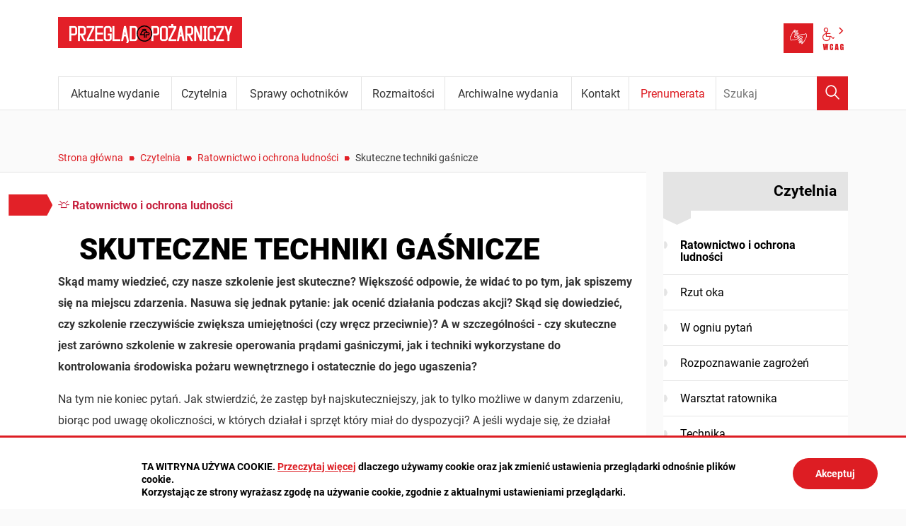

--- FILE ---
content_type: text/html; charset=UTF-8
request_url: https://www.ppoz.pl/czytelnia/ratownictwo-i-ochrona-ludnosci/Skuteczne-techniki-gasnicze/idn:920
body_size: 16355
content:
<!DOCTYPE html>
<html class="no-js" lang="pl">
<head>
<meta charset="UTF-8" />
<meta name="viewport" content="width=device-width, initial-scale=1">
<meta http-equiv="X-UA-Compatible" content="IE=edge" />
<script>
(function(html) {html.className = html.className.replace(/\bno-js\b/, 'js')})(document.documentElement);
var $language = "pl";
</script>
<title>Skuteczne techniki gaśnicze | Przegląd Pożarniczy - PP KGPSP</title>
<meta name="keywords" content="straż pożarna, państwowa straż pożarna, wydawnictwo, dla strażaków, KGPSP, komenda główna państwowej straży pożarnej, gazeta dla strażaka, informacje o strażakach, technika ratownicza, ochrona ludności, warsztat ratownika, w ogniu pytań, pożary, prewencja przeciwpożarowa, ochotnicza straż pożarna, ochotnicy w straży, nabory na strażaka, wiedza potrzebna strażakom" />
<meta name="description" content="Skąd mamy wiedzieć, czy nasze szkolenie jest skuteczne? Większość odpowie, że widać to po tym, jak spiszemy się na miejscu zdarzenia. Nasuwa się jednak pytanie: jak ocenić działania podczas akcji? Skąd się dowiedzieć, czy szkolenie rzeczywiście zwiększa umiejętności (czy wręcz przeciwnie)? A w szczeg&amp;oacute;lności &amp;ndash; czy skuteczne jest zar&amp;oacute;wno szkolenie w zakresie operowania prądami gaśniczymi, jak i techniki wykorzystane do kontrolowania środowiska pożaru wewnętrznego i ostatecznie do jego ugaszenia?  " />
<meta property="og:locale" content="pl_PL" />
<meta property="og:url" content="https://www.ppoz.pl/czytelnia/ratownictwo-i-ochrona-ludnosci/Skuteczne-techniki-gasnicze/idn:920" />
<meta property="og:type" content="article" />
<meta property="og:title" content="Skuteczne techniki gaśnicze" />
<meta property="og:headline" content="Skuteczne techniki gaśnicze" />
<meta property="og:site_name" content="Przegląd Pożarniczy" />
<meta property="og:image" content="https://www.ppoz.pl/images/ilustracje/szkoleniowka/skuteczne-techniki-gasnicze-full.jpg" />
<meta property="og:image:alt" content="Skuteczne techniki gaśnicze" />
<meta property="og:image:width" content="993" />
<meta property="og:image:height" content="456" />
<meta property="og:description" content="Skąd mamy wiedzieć, czy nasze szkolenie jest skuteczne? Większość odpowie, że widać to po tym, jak spiszemy się na miejscu zdarzenia. Nasuwa się jednak pytanie: jak ocenić działania (...)." />
<base href="https://www.ppoz.pl/" />
<link href="https://www.ppoz.pl/rss" rel="alternate" type="application/rss+xml"
      title="Przegląd Pożarniczy - Aktualności" />
<link rel="apple-touch-icon-precomposed" sizes="144x144"
      href="https://www.ppoz.pl/assets/favicon/apple-touch-icon-144x144.png" />
<link rel="icon" type="image/png" href="https://www.ppoz.pl/assets/favicon/favicon-196x196.png" sizes="196x196" />
<link rel="icon" type="image/png" href="https://www.ppoz.pl/assets/favicon/favicon-96x96.png" sizes="96x96" />
<link rel="icon" type="image/png" href="https://www.ppoz.pl/assets/favicon/favicon-32x32.png" sizes="32x32" />
<link rel="icon" type="image/png" href="https://www.ppoz.pl/assets/favicon/favicon-16x16.png" sizes="16x16" />
<meta name="application-name" content="Przegląd Pożarniczy"/>
<meta name="msapplication-TileColor" content="#FFFFFF" />
<meta name="msapplication-TileImage" content="https://www.ppoz.pl/assets/favicon/mstile-144x144.png" />
<link rel="stylesheet" href="https://www.ppoz.pl/assets/styles.css?t=1741938495" type="text/css" />
<link rel="stylesheet" href="https://www.ppoz.pl/assets/modules_d9b44d52.css?t=1671105885" type="text/css" />
</head><body class="podstrona p-ratownictwo-i-ochrona-ludnosci s-czytelnia">
<nav id="wcag-item" class="d-print-none nav-wcag" aria-label="Szybki dostęp">
    <a href="https://www.ppoz.pl/czytelnia/ratownictwo-i-ochrona-ludnosci/Skuteczne-techniki-gasnicze/idn:920#header">pomiń skip linki</a>
    <a href="https://www.ppoz.pl/czytelnia/ratownictwo-i-ochrona-ludnosci/Skuteczne-techniki-gasnicze/idn:920#tresc"><span>Przejdź do treści</span> <span>ALT + 1</span></a>
    <a href="https://www.ppoz.pl/czytelnia/ratownictwo-i-ochrona-ludnosci/Skuteczne-techniki-gasnicze/idn:920#nav"><span>Przejdź do menu głównego</span> <span>ALT + 2</span></a>
    <a href="https://www.ppoz.pl/main/szukaj"><span>Przejdź do wyszukiwania</span><span>ALT + 3</span></a>
    <a href="https://www.ppoz.pl/main/mapa-witryny"><span>Przejdź do Mapa Strony</span> <span>ALT + 4</span></a>
    <a href="https://www.ppoz.pl/main/deklaracja-dostepnosci"><span>Przejdź do Deklaracji Dostępności</span> <span>ALT + 5</span></a>
</nav>
<div id="wersja">
    <!-- MOBILE MENU -->
    <div id="m-menu" class="d-print-none m-menu" title="Menu">
        <button class="nav-m ikon-close"><strong>zamknij</strong></button>
    </div>
    <!-- /MOBILE MENU -->
<header id="header">
    <div class="container">
        <div class="row">
            <div class="col-9 col-md-6">
                        <p class="logo">
                <a href="https://www.ppoz.pl/" title="Przegląd Pożarniczy - przejdź do strony głównej">
                    <img class="logo--img" src="/assets/logo/pp_logo.png" width="260" height="44" 
                    alt="Przegląd Pożarniczy" />
                </a>
            </p>
            </div>
            <div class="col-3 col-md-6 naglowek__buttons--container">
                <ul class="wcag buttons__container">
                    <li>
                        <a class="wcag--tlumacz" href="/main/informacja-dla-osob-z-niepelnosprawnosciami">
                            <span class="visually-hidden">Tłumacz języka migowego</span>
                            <span class="ikon-jezyk_migowy" aria-hidden="true"></span>
                        </a>
                    </li>
                    <li class="d-none d-md-inline-block toolbar__wcag">
                        
<button id="wcag"  title="opcje wyświetlania tekstu" class="toolbar__button" 
aria-controls="wcag-panel" aria-expanded="false">
    <span class="visually-hidden">Panel wcag</span>
    <span class="ikon-wcag" aria-hidden="true"></span>
    <span class="ikon-arrow-right" aria-hidden="true"></span>
</button>
    <ul id="wcag-panel">
    <li class="toolbar__buttons kontrast__buttons">
        <button id="w-kontrast" class="wcag--kontrast ikon-kontrast" title="wersja kontrastowa">
            <strong>Wersja kontrastowa</strong></button>
    </li>
    <li class="toolbar__buttons fonts__buttons" data-default="2">
        <button class="font-size__minus buttons__minus" title="zmniejsz rozmiar czcionki">
            <span class="ikon-ico_litera_small" aria-hidden="true"></span>
        </button>
        <button class="font-size__plus buttons__plus" title="zwiększ rozmiar czcionki">
            <span class="ikon-ico_litera_small" aria-hidden="true"></span>
        </button>
    </li>
    <li class="toolbar__buttons line-height__buttons" data-default="3">
        <button class="line-height__minus buttons__minus ikon-lh-minus" title="zmniejsz odstęp pomiędzy wierszami">
            <span class="nazwa">odstęp pomiędzy wierszami minus</span>
        </button>
        <button class="line-height__plus buttons__plus ikon-lh-plus" title="zwiększ odstęp pomiędzy wierszami">
            <span class="nazwa">odstęp pomiędzy wierszami plus</span>
        </button>
    </li>
    <li class="toolbar__buttons paragraph-height__buttons" data-default="3">
        <button class="paragraph-height__minus buttons__minus ikon-paragraph-minus"
                title="zmniejsz odstęp pomiędzy paragrafami">
            <span class="nazwa">odstęp pomiędzy paragrafami minus</span>
        </button>
        <button class="paragraph-height__plus buttons__plus ikon-paragraph-plus"
                title="zwiększ odstęp pomiędzy paragrafami">
            <span class="nazwa">odstęp pomiędzy paragrafami plus</span>
        </button>
    </li>
    <li class="toolbar__buttons letter-spacing__buttons" data-default="1">
        <button class="letter-spacing__minus buttons__minus ikon-letter-minus"
                title="zmniejsz odstęp pomiędzy literami">
            <span class="nazwa">odstęp pomiędzy literami minus</span>
        </button>
        <button class="letter-spacing__plus buttons__plus ikon-letter-plus"
                title="zwiększ odstęp pomiędzy literami">
            <span class="nazwa">odstęp pomiędzy literami plus</span>
        </button>
    </li>
    <li class="toolbar__buttons word-spacing__buttons" data-default="1">
        <button class="word-spacing__minus buttons__minus ikon-word-minus"
                title="zmniejsz odstęp pomiędzy słowami">
            <span class="nazwa">odstęp pomiędzy słowami minus</span>
        </button>
        <button class="word-spacing__plus buttons__plus ikon-word-plus" title="zwiększ odstęp pomiędzy słowami">
            <span class="nazwa">odstęp pomiędzy słowami plus</span>
        </button>
    </li>
    <li class="toolbar__buttons-100">
        <button class="wcag-reset toolbar__buttons--txt" title="domyślne ustawienia">
            <span>przywróć domyślne ustawienia</span>
        </button>
    </li>
</ul>
                    </li>
                </ul> 
            </div>
        </div>
        <div class="row g-0 d-print-none justify-content-end menu-container sticky-container">
            <div class="col-md-12 col-lg-10 order-md-last order-lg-first">
                <a class="logo--scrolled" href="https://www.ppoz.pl/" 
                title="Przegląd Pożarniczy - przejdź do strony głównej">
                    <span class="visually-hidden">Przegląd Pożarniczy</span>
                    <span class="ikon-pp" aria-hidden="true"></span>
                </a>
                <nav id="nav" class="nav">
                    <button id="m-menu-link" class="nav-m ikon-menu"><strong>menu</strong></button>
                     <ul class="header-nav">
                        <li><a href="https://www.ppoz.pl/aktualne-wydanie/index"><span>Aktualne wydanie</span></a>
</li>
<li><a href="https://www.ppoz.pl/czytelnia/index"><span>Czytelnia</span></a>
</li>
<li><a href="https://www.ppoz.pl/sprawy-ochotnikow/index"><span>Sprawy ochotników</span></a>
</li>
<li><a href="https://www.ppoz.pl/roznosci/index"><span>Rozmaitości</span></a>
</li>
<li><a href="https://www.ppoz.pl/archiwalne-wydania/index"><span>Archiwalne wydania</span></a>
</li>
<li><a href="https://www.ppoz.pl/kontakt/index"><span>Kontakt</span></a>
</li>
<li><a href="https://www.ppoz.pl/prenumerata/index"><span>Prenumerata</span></a>
</li>
                     </ul>
                </nav>
            </div>
            <div class="col-lg-2 order-md-first order-lg-last  search-form-container">
                <form action="https://www.ppoz.pl/main/szukaj" id="FormSzukaj" method="get" accept-charset="utf-8">
                    <input type="hidden" name="szukaj_w" id="szukaj_w">
                    <input name="szukaj" id="search" minlength="3" type="search" placeholder="Szukaj" 
                    aria-label="Wpisz frazę do wyszukania. Naciśnij TAB aby przejść do przycisku.">
                    <button id="search-submit" type="submit">
                        <span class="visually-hidden">Wyszukaj</span>
                        <span class="ikon-szukaj" aria-hidden="true"></span>
                    </button>
                </form>            </div>
        </div>
    </div>
</header>
<div class="container mt-5">
    <div class="row">
        <nav aria-label="Okruszki" class="col-md-9 lokalizer">
            <span><a href="https://www.ppoz.pl">Strona główna</a></span><i>/</i><span><a href="https://www.ppoz.pl/czytelnia/index" title="Czytelnia">Czytelnia</a></span><i>/</i><span><a href="https://www.ppoz.pl/czytelnia/ratownictwo-i-ochrona-ludnosci" title="Ratownictwo i ochrona ludności">Ratownictwo i ochrona ludności</a></span><i>/</i><span>Skuteczne techniki gaśnicze</span>
        </nav>
    </div>
    <div class="row">
        <main class="col-md-9 main print100">
            <section id="content">
                <div id="tresc" class="tresc" style="background-color: var(--main-bg-color);">
                    <article>
                                                
                        

<div class="aktualnosc-naglowek mb-1">
    <span class="aktualnosc-kategoria kat-8">

        

        

        

        
        <span class="ikon-kat-ratownictwo" aria-hidden="true"></span>
        

        

        Ratownictwo i ochrona ludności
    </span>
    
    <h1 class="mt-4">Skuteczne techniki gaśnicze</h1>
    
    <span class="aktualnosc-data d-none">22 Września 2015</span>
    
    
</div>
<div class="aktualnosc">
    <div class="aktualnosc-tresc"><p><strong>Skąd mamy wiedzieć, czy nasze szkolenie jest skuteczne? Większość odpowie, że widać to po tym, jak spiszemy się na miejscu zdarzenia. Nasuwa się jednak pytanie: jak ocenić działania podczas akcji? Skąd się dowiedzieć, czy szkolenie rzeczywiście zwiększa umiejętności (czy wręcz przeciwnie)? A w szczególności - czy skuteczne jest zarówno szkolenie w zakresie operowania prądami gaśniczymi, jak i techniki wykorzystane do kontrolowania środowiska pożaru wewnętrznego i ostatecznie do jego ugaszenia?</strong></p>
<p>Na tym nie koniec pytań. Jak stwierdzić, że zastęp był najskuteczniejszy, jak to tylko możliwe w danym zdarzeniu, biorąc pod uwagę okoliczności, w których działał i sprzęt który miał do dyspozycji? A jeśli wydaje się, że działał niesprawnie, to czy wypada powiedzieć, że był słabo wyszkolony, czy też że robił co mógł w określonych okolicznościach?</p>
<p>Podobnie jest z analizą działania strażaka. Czy został dobrze wyszkolony, ale nie działa najlepiej z powodu braku motywacji, wiedzy czy sprawności fizycznej? A może inny zastęp, po innym szkoleniu, miałby lepsze wyniki? Jakiej miary użyć do określenia, czy nasi strażacy byli skuteczni w 20, czy w 50 proc.? A może poszło im jeszcze lepiej? Albo może przyjąć wygodne założenie, że zawsze jesteśmy możliwie najskuteczniejsi?</p>
<p>Jedno jest pewne: jeśli chcemy mieć dobrze działających strażaków, musimy być w stanie zmierzyć ich skuteczność i postępy, zarówno podczas szkolenia, jak i podczas zdarzenia.</p>
<p><img class="foto" src="https://www.ppoz.pl/images/ilustracje/szkoleniowka/skuteczne-techniki-gasnicze_fot_1.jpg" alt="skuteczne techniki gasnicze fot 1" width="273" height="400" /></p>
<p>Zdjęcie 1. Australijscy strażacy ćwiczą „chłodzenie gazów”.</p>
<p><strong>Czy można wykorzystać naukę?</strong></p>
<p>Postaramy się odnaleźć naukowe podstawy odpowiedzi na niektóre z powyższych pytań. Na początku trzeba jednak podjąć próbę zmierzenia i zarejestrowania określonych zdarzeń z ogniem, zarówno poprzez badania laboratoryjne, jak i dzięki dużym ćwiczeniom prowadzonym w pozyskanych do tego celu obiektach. Dzięki temu można spróbować wyznaczyć wzorzec, pozwalający oceniać działania i przyczyny braku skuteczności - jeśli taki problem się pojawi.</p>
<p>Bez podstawy naukowej, kontroli i idącej za nią dyscypliny nasza zdolność do oceny skuteczności strażaków zawsze będzie niedoskonała, chociażby ze względu na osobiste odczucia i przyjmowanie niepotwierdzonych dowodów, co można byłoby określić mianem „doświadczenia”. Niestety, to może być różne - nawet dwóch strażaków biorących udział w tej samej akcji gaśniczej może zdobyć inne doświadczenia, uzależnione od własnego punktu widzenia, Nie dziwi więc, że strażacy z różnych krajów mogą mieć inne zdanie o tym, co jest najskuteczniejszą taktyką czy techniką.</p>
<p><strong>Zmienne, zmienne i więcej zmiennych</strong></p>
<p>Problem z zastosowaniem metody naukowej w pożarnictwie wynika z występowania bardzo wielu zmiennych. Dokładne i powtarzalne eksperymenty naukowe opierają się na zidentyfikowaniu i kontrolowaniu tych zmiennych. Jednak im więcej ich eliminujemy z eksperymentu, tym mniej realistyczny się on staje. W rezultacie staramy się wprowadzić kontrolę i porządek tam, gdzie ich zdecydowanie nie ma. Nic dziwnego, że u przeciętnego strażaka pojawia się pewne niedowierzanie, u niektórych nawet zdecydowany sprzeciw wobec wniosków z badań laboratoryjnych, które nie odpowiadają temu, czego osobiście doświadczył w kontakcie z pożarem. Prowadzi to nieuchronnie do komentarzy w stylu: „Owszem, tak może jest w eksperymencie, ale co będzie, jeśli…?” (tu można wstawić dowolną liczbę zmiennych, zarówno realnych, jak i  wymyślonych).</p>
<p>Nie oznacza to, że nauka nie ma znaczenia dla działań w strefie pożaru - oczywiście ma. Jest to najlepszy sposób na pogłębianie wiedzy i zrozumienie środowiska, w którym pracujemy. W przeszłości uznawano, że wiedza jest równoznaczna doświadczeniu - większe doświadczenie z założenia świadczyło o większej wiedzy. W rzeczywistości wielu zaczęło w to wierzyć i przyjmować, że strażak, który uczestniczył w większej liczbie akcji, z założenia wie więcej. Gdyby to było tak proste… Jednak gdy podczas pisania tego artykułu patrzę na sprawę racjonalnie, mam świadomość, że sam wpadam w taką pułapkę, sądząc, że doświadczenie i staż służby w straży czynią moją wiedzę większą, niż jest ona w rzeczywistości.</p>
<p><strong>W strefie pożaru</strong></p>
<p>Jeśli spojrzymy ogólnie na obszar objęty pożarem, dostrzeżemy wiele zmiennych, od których zależy nie tylko skuteczność naszych działań, lecz także podejmowanie określonych decyzji. Trzeba przecież odpowiedzieć na pytania: jak rozwinięty był pożar? czy obraliśmy właściwy zamiar taktyczny? czy sprawnie go wdrażaliśmy? Możemy mieć zastępy, które przyjechały późno, lecz obrały odpowiednią taktykę, i takie, które - choć przybyły wcześniej - działały niewłaściwie. Mogą być zastępy wykorzystujące odpowiednie techniki za pomocą nieodpowiedniego sprzętu lub odpowiedni sprzęt, ale złe techniki. Na miejscu mogą też pojawić się strażacy próbujący stosować właściwą taktykę przy niedoborze sił lub złą taktykę przy wystarczającej liczbie osób.</p>
<p>Jakby życie nie było wystarczająco skomplikowane, istnieją jeszcze zmienne wewnątrz zmiennych. Przyjrzyjmy się na przykład technikom operowania prądami gaśniczymi. Technika używana przez strażaków może być w danej sytuacji odpowiednia, bądź nie. Jeśli przyjmiemy, że jest właściwa, to może być wykonywana prawidłowo, bądź nie, co z kolei zależy od charakterystycznych dla niej samej zestawów zmiennych.</p>
<p>Grafika (rys. 1) pokazuje zmienne lub działania związane z natarciem pośrednim. Możliwe konfiguracje prowadzą do niemal tysiąca różnych możliwych rezultatów.</p>
<p><img class="foto" src="https://www.ppoz.pl/images/ilustracje/szkoleniowka/skuteczne-techniki-gasnicze_rys1.jpg" alt="skuteczne techniki gasnicze rys1" width="500" height="289" /></p>
<p>Rysunek 1. Zmienne przy stosowaniu natarcia pośredniego</p>
<p>Tego rodzaju działania gaśnicze mogą być bardzo skuteczne, jeśli są odpowiednio stosowane, szczególnie jeśli dotyczą gaszenia pomieszczeń w całości objętych pożarem. Gaszenie odbywa się m.in. dzięki:</p>
<ol>
<li>pochłanianiu ciepła - krople wody pochłaniają ciepło i zamieniają się w parę,</li>
<li>inertyzacji mieszaniny palnej i wypieraniu powietrza (tlenu).</li>
</ol>
<p>Oba te zjawiska zależą od poprawnego wykonania kilku czynności. Na przykład aby osiągnąć należyty rozmiar kropelek (zakładając, że dysponujemy prądownicą zdolną do ich wytworzenia), musimy połączyć odpowiednie wydajność, ciśnienie oraz kąt rozproszenia. Czas trwania i częstotliwość podawania wody będą miały niewielkie znaczenie bez właściwego umiejscowienia. Aby przeprowadzić najskuteczniejsze natarcie, trzeba zadbać o poprawność zastosowania wszystkich czynników.</p>
<p><strong>Gaszenie wodą</strong></p>
<p>Warto przyjrzeć się temu, jak można wykorzystać wodę do kontrolowania i gaszenia pożaru. Jest ona podawana na pożar w formie ciekłej i zamieniana w parę. Pochłonięte ciepło składa się z kilku komponentów.</p>
<p>Ciepło właściwe wody</p>
<p>Do podgrzania pewnej ilości wody potrzebna jest określona ilość ciepła. Wartość ta znana jest jako ciepło właściwe wody. Oznacza się je literą c, a jego jednostką jest J/(kg∙K). Wartość dla wody wynosi 4,186 J/kg∙K.</p>
<p>Kiedy woda wykorzystywana jest do chłodzenia gazów pożarowych, krótkie strzały oddaje się w warstwę dymu. Dym będzie przekazywał energię chłodnym kropelkom wody aż do momentu, gdy osiągnie ona temperaturę 100°C (373 K). Ilość energii obliczana jest poprzez wymnożenie masy (m) przez ciepło właściwe (c) oraz wzrost temperatury (ΔT). Można to zapisać równaniem:</p>
<p>Q=m×c×∆T [ J ]</p>
<p>Utajone ciepło odparowania wody</p>
<p>Woda pochłonie jeszcze więcej energii na odparowanie. Ta wartość to utajone ciepło odparowania wody. Jego symbolem jest litera L, a jednostką kJ/kg. Wartość dla wody wynosi 2,260 kJ/kg. Energia będzie przekazywana od dymu do gorących kropelek wody aż do całkowitego odparowania. Ilość energii obliczana jest poprzez pomnożenie masy (m) przez ciepło utajone (L):</p>
<p>Q=m×L  [ J ]</p>
<p>Kiedy porównamy obie wartości (c oraz L), jasne będzie, że zamiana wody o temperaturze 100°C w parę o temperaturze 100°C pochłania sześć razy więcej energii niż ogrzewanie wody do osiągnięcia temperatury 100°C.</p>
<p>Ciepło właściwe pary</p>
<p>Kiedy para zostaje rozproszona w warstwie dymu, więcej energii będzie przekazane z dymu do pary wodnej. W konsekwencji wzrośnie temperatura pary, a proces ten będzie trwał aż do zrównoważenia obu temperatur.</p>
<p>Para ma inną wartość ciepła właściwego niż woda. Wartość ta zależy od temperatury pary, jednak aby dokonać obliczeń, przyjęto wartość średnią (2,080 J/kg K). Równanie jest takie samo, jak dla wody.</p>
<p>Różnica temperatur (ΔT) to różnica między końcową temperaturą pary i wartością 373 K. Aby dokonać obliczeń, trzeba założyć końcową temperaturę pary - przyjęto, że będzie to 300° C (573 K).</p>
<p>Całkowite pochłonięte ciepło</p>
<p>W sytuacji idealnej cała woda wykorzystywana do chłodzenia warstw dymu zamienia się w parę. Aby oszacować ilość pochłoniętej energii, należy zsumować te trzy cieplne komponenty. Po dodaniu wpływu temperatury (wody z hydrantu) uzyskujemy następujące wyniki:</p>
<table id="tabelka" class="tabela_ogolna"><caption>Tabela 1. Całkowite pochłonięte ciepło na kg wody w zależności od temperatury wody w hydrancie</caption>
<tbody>
<tr>
<td valign="top" width="104">
<p><strong>T (°C)</strong></p>
</td>
<td valign="top" width="104">
<p><strong>Q (MJ/kg)</strong></p>
</td>
</tr>
<tr>
<td valign="top" width="104">
<p>10</p>
</td>
<td valign="top" width="104">
<p>3,05</p>
</td>
</tr>
<tr>
<td valign="top" width="104">
<p>15</p>
</td>
<td valign="top" width="104">
<p>3,03</p>
</td>
</tr>
<tr>
<td valign="top" width="104">
<p>20</p>
</td>
<td valign="top" width="104">
<p>3,01</p>
</td>
</tr>
<tr>
<td valign="top" width="104">
<p>25</p>
</td>
<td valign="top" width="104">
<p>2,99</p>
</td>
</tr>
<tr>
<td valign="top" width="104">
<p>30</p>
</td>
<td valign="top" width="104">
<p>2,97</p>
</td>
</tr>
</tbody>
</table>
<p>Można zauważyć, że wpływ początkowej temperatury wody jest ograniczony. Aby uprościć nasze obliczenia, będziemy wykorzystywać wartość 3 MJ/kg, jako wartość energii, którą jest w stanie pochłonąć 1 l wody. Gdy straż pożarna używa wody, to rzadko wartości są tak wysokie i nigdy nie jesteśmy w 100 proc. skuteczni.</p>
<p><img class="foto" src="https://www.ppoz.pl/images/ilustracje/szkoleniowka/skuteczne-techniki-gasnicze_fot_3.jpg" alt="skuteczne techniki gasnicze fot 3" width="500" height="352" /></p>
<p>Zdjęcie 2.Belgijski strażak ćwiczy techniki operowania prądem gaśniczym</p>
<p>Powstawanie pary</p>
<p>Kiedy woda zamieniana jest w parę, rozszerza się. Jeden litr wody będzie generował duże ilości pary. Można to obliczyć, wykorzystując równanie gazu idealnego:</p>
<p>p×V = n×R×T</p>
<p>W równaniu p jest ciśnieniem w paskalach (Pa), V - objętością w m³, n - liczbą molową cząsteczek gazu, R - uniwersalną stałą gazową (8,314 J/kg K), a T -temperaturą w kelwinach (K).</p>
<p>Kiedy równanie zostanie przekształcone dla obliczenia V, przyjmie postać:</p>
<p>V=(n×R×T)/p [m<sup>3</sup>]</p>
<p>Masa molowa wody wynosi 18 g/mol. Stąd w 1 kg (litrze) wody znajduje się 55,55 moli.</p>
<p>Końcowa temperatura wody określi ilość pary, jaka powstanie z jednego litra wody. Serię takich danych zawiera tabela 2.</p>
<table id="tabelka" class="tabela_ogolna"><caption>Tabela 2. Objętość pary z 1 l wody w funkcji końcowej temperatury pary</caption>
<tbody>
<tr>
<td valign="top" width="104">
<p align="center"><strong>T (K)</strong></p>
</td>
<td valign="top" width="104">
<p align="center"><strong>V (m³)</strong></p>
</td>
</tr>
<tr>
<td valign="top" width="104">
<p align="center">100</p>
</td>
<td valign="top" width="104">
<p align="center">1,70</p>
</td>
</tr>
<tr>
<td valign="top" width="104">
<p align="center">200</p>
</td>
<td valign="top" width="104">
<p align="center">2,16</p>
</td>
</tr>
<tr>
<td valign="top" width="104">
<p align="center">300</p>
</td>
<td valign="top" width="104">
<p align="center">2,61</p>
</td>
</tr>
<tr>
<td valign="top" width="104">
<p align="center">400</p>
</td>
<td valign="top" width="104">
<p align="center">3,07</p>
</td>
</tr>
<tr>
<td valign="top" width="104">
<p align="center">500</p>
</td>
<td valign="top" width="104">
<p align="center">3,52</p>
</td>
</tr>
<tr>
<td valign="top" width="104">
<p align="center">600</p>
</td>
<td valign="top" width="104">
<p align="center">3,98</p>
</td>
</tr>
</tbody>
</table>
<p>Para jest gazem inertyzującym. Jest to ważnym czynnikiem w gaszeniu pożarów. Zakres palności gazów zmniejsza się, jeśli zostanie do nich dodana para wodna. W pewnym momencie mieszanina przestanie być palna, a zatem zostanie zinertyzowana.</p>
<p>Wpływ rozmiaru kropelek</p>
<p>Istotnym czynnikiem jest również rozmiar kropelek. Jeśli będą bardzo małe, odparują zbyt szybko i jedynie dym znajdujący się najbliżej strażaka zostanie schłodzony. Jeśli będą zbyt duże - przelecą przez dym i nie odparują całkowicie. Niektóre uderzą w sufit i dopiero tam odparują, odbierając z niego ciepło. Mogą także opaść na podłogę. Paul Grimwood (współautor książki 3D Firefighting, Training, Techniques &amp; Tactics) sugeruje, że 0,3 mm to idealny rozmiar kropelek - powinny one być wystarczająco duże, aby spenetrować warstwę dymu i jednocześnie wystarczająco małe, by skutecznie odparować.</p>
<p>Zrozumienie naukowych podstaw użycia wody to pierwszy krok. Kolejnym jest połączenie tej wiedzy z bieżącą oceną skuteczności strażaków, do czego można wykorzystać pewną miarę.</p>
<p>Ostatecznie może to stanowić podstawę do ustalenia minimalnych wartości wydajności, liczby prądów gaśniczych, liczebności zastępów oraz obranych celów i taktyki. Przyjrzyjmy się, jak można zaprezentować te nieco subiektywną ocenę działania strażaków na tle, które można nazwać podejściem naukowym.</p>
<p><strong>Używanie i rozumienie matryc</strong></p>
<p>Kluczem do oceny naszej skuteczności jest uświadomienie sobie, że istnieją pewne zmienne i zidentyfikowanie ich. Następnie można ustalić wartość każdej z nich, a dzięki temu porównać poziom skuteczności działań. Do oceny można wykorzystać tzw. matryce, czyli tabele porównujące założone kryteria z wartością skuteczności, określoną w procentach bądź opisowo (odpowiednio, nieodpowiednio). Tabelę można także wykorzystać do zdefiniowania poziomu kompetencji (kompetentny lub jeszcze niekompetentny). Zawiera ona również opis (lub przykład) obrazujący ten poziom skuteczności. Matryce są dla strażaków doskonałym narzędziem służącym zrozumieniu elementów, które składają się na daną umiejętność lub technikę i osiągnięciu wysokiego poziomu skuteczności. Mogą też być wykorzystywane przez instruktorów do oceny skuteczności.</p>
<p>Tabela 3 pokazuje matrycę oceny skuteczności chłodzenia gazów pożarowych za pomocą krótkiego strzału pulsacyjnego. Składa się ona z:</p>
<ol>
<li>istotnych kryteriówuznawanych za niezbędne dla wykonania techniki,</li>
<li>standardu skuteczności,</li>
<li>opisu różnych wskaźników skuteczności.</li>
</ol>
<p>Tabeli można używać na wiele sposobów. Po pierwsze możemy oceniać kryteria indywidualne, na przykład kąt nachylenia prądownicy - czyli kąt, pod jakim prądownica trzymana jest względem podłogi. Jest to niezwykle istotne z uwagi na umiejscowienie kropelek wody. Jak pokazuje obrazek, jeśli prądownica jest ustawiona pod kątem ok. 45°, to wszystkie kropelki znajdą się w gazach pożarowych, co da skuteczność wyższą niż 75 proc. Jeżeli kąt ten wyniesie jedynie 25°, to większość kropelek zamiast chłodzić gazy, trafi na podłogę, a to przełoży się na skuteczność poniżej 25 proc. Podobne zależności można wskazać dla innych kryteriów, takich jak rozmiar kropelek czy kąt rozproszenia.</p>
<p>Matryca pozwala na ogólniejszą interpretację niż tylko analiza poszczególnych kryteriów oddzielnie. Jeśli mamy optymalny rozmiar kropelek, kąt rozproszenia i kąt nachylenia, to możemy się spodziewać co najmniej 75 proc. skuteczności. Jeśli jednak rozmiar kropelek będzie odpowiedni, ale kąt nachylenia już nie, to skuteczność zmaleje. Niektóre z kryteriów są ściśle powiązane, na przykład kąt rozproszenia i rozmiar kropelek. Nie jest możliwe uzyskanie prawidłowego rozmiaru kropelek (a nawet uzyskanie kropelek w ogóle), jeśli kąt rozproszenia będzie zbyt mały lub przy prądzie zwartym. Rozmiar kropelek i kąt rozproszenia pozostają jednak niezależne od kąta nachylenia.</p>
<p>Analizując całościowo tabelę dla jakiejś techniki, trzeba mieć świadomość wzajemnych powiązań niektórych kryteriów.</p>
<p><img class="foto" src="https://www.ppoz.pl/images/ilustracje/szkoleniowka/skuteczne-techniki-gasnicze_rys-tab_2.jpg" alt="skuteczne techniki gasnicze rys tab 2" width="500" height="258" /></p>
<p>Tabela 3. Matryca chłodzenia gazów krótkim strzałem pulsacyjnym</p>
<p><img class="foto" src="https://www.ppoz.pl/images/ilustracje/szkoleniowka/skuteczne-techniki-gasnicze_fot_2.jpg" alt="skuteczne techniki gasnicze fot 2" width="500" height="185" /></p>
<p>Zdjęcie 3. Kąt rozproszenia a kąt nachylenia</p>
<p><strong>Znaczenie nauki</strong></p>
<p>Tabela ma jeszcze jedno ważne zastosowanie. Korzyścią jej tworzenia dla każdej techniki operowania prądem gaśniczym jest także możliwość określenia poziomu skuteczności działania strażaków ze względu na użycie prądów gaśniczych. Czy to idealne rozwiązanie? Nie, ale może pomóc wyciągnąć wnioski z naukowych podstaw dotyczących gaszenia wodą. Istotną zmienną w równaniu jest skuteczność wyrażona w procentach. Tę wartość można zaczerpnąć z matrycy. Przyjrzyjmy się ponownie technice gaszenia przy wykorzystaniu natarcia pośredniego.</p>
<p>Natarcie pośrednie działa na dwa sposoby:</p>
<ul>
<li>ciepło jest usuwane z pomieszczenia,</li>
<li>para wodna inertyzuje środowisko, ponieważ usuwa z niego tlen.</li>
</ul>
<p>Pochłanianie ciepła</p>
<p>Ogień wytwarza ciepło, szybkość jego wydzielania (HRR) przesądza o tym, jak intensywny jest pożar. HRR, wyrażone w kW (lub MW), określa ilość energii wydzielającej się w jednostce czasu.</p>
<p>Przykład:</p>
<p>Pożar o mocy 3 MW generuje 3 MJ na sekundę. Jeśli trwa 10 min, wówczas całkowita ilość wygenerowanego ciepła wynosi 1800 MJ (lub 1,8 GJ):</p>
<p>Q=HRR ×∆T</p>
<p>  =3 MJ/s ×600 s =1800 MJ</p>
<p>Aby obliczyć skuteczność chłodzenia prądem gaśniczym, jego wydajność (q, w kg/s) musi być pomnożona przez ciepło całkowite pochłonięte przez 1 kg wody:</p>
<p>Q ̇= Q×q [MW]</p>
<p>Jak już zostało wspomniane, wartość ta będzie prawdziwa jedynie wtedy, gdy skuteczność wyniesie 100 proc. W rzeczywistości jednak skuteczność strażaków rzadko osiągnie taką wartość, o wiele bardziej prawdopodobne jest 50 czy 25 proc. (zobacz tabelę 3.). Niższe skuteczności spowodowane są odpływaniem wody, zanim zamieni się w parę oraz wydostawaniem się pary z pomieszczenia, zanim ogrzeje się do 300°C. Mniej skutecznym strażakom może dość poważnie brakować umiejętności działania!</p>
<table id="" class="tabela_ogolna"><caption>Tabela 4. Zdolność chłodzenia prądu o wydajności 230 l/min w zależności od skuteczności strażaka</caption>
<tbody>
<tr>
<td valign="top" width="123">
<p align="center"><strong>Skuteczność (%)</strong></p>
</td>
<td valign="top" width="116">
<p align="center"><strong>(MW)</strong></p>
</td>
</tr>
<tr>
<td valign="top" width="123">
<p align="center">100</p>
</td>
<td valign="top" width="116">
<p align="center">11.49</p>
</td>
</tr>
<tr>
<td valign="top" width="123">
<p align="center">75</p>
</td>
<td valign="top" width="116">
<p align="center">8.62</p>
</td>
</tr>
<tr>
<td valign="top" width="123">
<p align="center">50</p>
</td>
<td valign="top" width="116">
<p align="center">5.75</p>
</td>
</tr>
<tr>
<td valign="top" width="123">
<p align="center">25</p>
</td>
<td valign="top" width="116">
<p align="center">2.87</p>
</td>
</tr>
</tbody>
</table>
<p>Pożar zostanie ugaszony, gdy zdolność prądu gaśniczego do pochłaniania ciepła przewyższy wartość ciepła powstającego w pożarze. Ciepło z pożaru odbierane przez wodę nie może dalej powodować pirolizy i podsycać ognia. Tabela pokazuje, że ugaszenie pożaru jest możliwe przy 50 proc. skuteczności strażaka. Jeśli jednak ta wartość spadnie do 25 proc, to będzie miał on spore trudności w walce z ogniem - będzie potrzebował więcej czasu i wody. Trzeba oczywiście brać pod uwagę także ograniczenia przestrzenne. Pożar może występować w wielu pomieszczeniach mieszkania, a jednoczesne podawanie wody w każdym z nich za pomocą jednej prądownicy będzie niemożliwe. Kolejnym przykładem jest pożar w hali. Fizycznie niemożliwe jest rozproszenie kropelek wody na całej jej powierzchni w jednej sekundzie. W takich przypadkach rozwiązaniem problemu mogą być kolejne linie gaśnicze .</p>
<p>Efekt inertyzujący</p>
<p>Całkowita ilość pary może zostać obliczona poprzez pomnożenie ilości powstającej z litra wody przez wydajność prądu:</p>
<p>V ̇=V×q [m<sup>3</sup>/s]</p>
<p>W równaniu V oznacza objętość pary generowanej z 1 litra wody (m<sup>3</sup>/kg) a q jest wydatkiem wodnym (kg/s).</p>
<p>Prąd gaśniczy nigdy nie będzie w 100 proc. skuteczny. Część pary wypłynie z obiektu przez okna i drzwi. Z drugiej strony nie trzeba wypełnić całej przestrzeni parą, aby zgasić pożar.</p>
<p>Bardzo ważne jest, by mieć świadomość, że para wodna w dużym stopniu tworzy efekt gaśniczy. Natarcie pośrednie jest w stanie ugasić pożary o wartości HRR wyższej niż ilość ciepła, którą może odebrać dany prąd gaśniczy z uwagi na zdolność chłodzenia. Podczas natarcia pośredniego dwa efekty (chłodzenie i inertyzacja/rozrzedzanie) odgrywają istotną rolę. Oczywiście artykuł zawiera pewne uproszczenia - połączone działanie obu mechanizmów jest o wiele bardziej złożone.</p>
<p><strong>Nauka w praktyce</strong></p>
<p>Woda pochodząca z hydrantu ma temperaturę 10°C, odpowiada to wartości 283 K. Kropelki wody będą ogrzane do 100°C (373 K). Różnica temperatury wynosi 90 K. Użyty zostaje 1 l wody, co odpowiada  1 kg.</p>
<p>Q=m×c×∆T<br />=1×4,186×(373-283)<br />=376,740 J=376.74 kJ</p>
<p>Ilość energii potrzebnej do zamiany wody w parę wynosi:</p>
<p>Q=m×L<br />=1×2,260,000<br />=2,260,000 J=2,260 kJ=2.26 MJ</p>
<p>W powyższy przykładzie 376 kJ użyte jest do ogrzania wody, a 2,260 kJ do jej przemiany w parę. Oznacza to, że aby zmienić wodę w parę, potrzeba sześć razy więcej energii, niż byłoby potrzebne do ogrzania wody. Para będzie ogrzana do 300°C (573 K). Różnica temperatur wynosi 200 K:</p>
<p>Q=m×c×∆T<br />=1×2,080×(573-373)<br />=416,000 J=416 kJ</p>
<p>Woda z hydrantu została podgrzana do temperatury 100°C i zmieniona w parę o temperaturze 300°C:</p>
<p>Q=Q<sub>1</sub>+Q<sub>2</sub>+Q<sub>3</sub><br />=376.74+2,260+416 kJ<br />=3,052.74 kJ=3.05 M</p>
<p>W powyższych obliczeniach końcowa temperatura pary to 300 °C (573 K). Prowadzi to do następującej ilości pary:</p>
<p>V=(55.55×8.314×573)/101,325=2.612 m<sup>3</sup>=2612 l</p>
<p>Kalkulacja wykonana dla obliczenia efektu natarcia pośredniego:</p>
<p>Strażak wykorzystuje prądownicę niskociśnieniową o wydajności 230 l/min. Wydajność w kg/s oblicza się następująco:</p>
<p>230 l/min=3,830 lps=3,830 kg/s</p>
<p>Q<sub>c</sub> ̇= Q×q<br />= 3MJ/kg×3.83 kg/s<br />= 11,49 MJ/s =11,49 MW</p>
<p>Zdolność chłodnicza 11,49 MW oznacza, że w każdej sekundzie ciepło o takiej wartości może zostać pochłonięte. Przy pracy ze 100 proc. skutecznością wytwarzana jest następująca ilość pary:</p>
<p>V<sub>c</sub> ̇=2.61×3.83=10 m<sup>3</sup>/s</p>
<p>W przypadku pożaru w pomieszczeniu strażacy prowadzą natarcie za pomocą prądu gaśniczego o wydajności 230 l/min. Rozmiary pomieszczenia to 4 m x 5 m x 2,5 m. Kubatura wynosi 50 m<sup>3</sup>. Kiedyprąd jest w 100 proc. skuteczny, to 50 m³ pary wodnej wytworzy się po 5 s podawania. W konsekwencji pożar zostanie ugaszony - para wyprze cały tlen.</p>
<p><strong>Trzeba robić dobrze proste rzeczy</strong></p>
<p>Nauka pokazuje nam, że jest znacząca różnica między strażakami, którzy potrafią podawać wodę w odpowiedniej formie, w odpowiednie miejsce i w odpowiednim czasie, a tymi, którzy tego nie potrafią. Niewprawne oko dostrzeże jedynie nieznaczną różnicę w kącie rozproszenia, kącie nachylenia czy rozmiarze kropelek, choć efekt końcowy bardzo się różni - woda nie trafia tam, gdzie powinna. Z mniejszą zdolnością gaszenia słabo działające zastępy wystawiają się na większe ryzyko, a ich działania trwają dłużej.</p>
<p>Matryce oceny mogą stanowić dla strażaków narzędzie, dzięki któremu będą w stanie dostrzec faktyczny poziom swoich umiejętności i zidentyfikować obszary wymagające poprawy. Poprzez żmudne ćwiczenia i naukę wykonywania podstawowych technik operowania prądami nie tylko sami mogą być bezpieczniejsi, ale też zapewniają lepszą ochronę społeczeństwu.</p>
<p>John McDonough, Karel Lambert</p>
<p><strong>Źródła:</strong></p>
<ol>
<li>Karel Lambert, Siemco Baaij, Brandverloop: Technisch bekeken, tactisch toegepast,  2011.</li>
<li>Stefan Särdqvist, Water and other extinguishing media, 2002.</li>
<li>Paul Grimwood, Ed Hartin, John McDonough, Shan Raffel, 3D Firefighting, Training, Techniques &amp; Tactics, 2005.</li>
</ol></div>

    

    

    
    
    

    <div class="row stopka-nav mt-4 mb-2 d-print-none">
        
        <div class="col-lg-4 mt-2 mt-lg-0 text-lg-end order-lg-1">
            <a class="d-block" href="https://www.ppoz.pl/czytelnia/ratownictwo-i-ochrona-ludnosci/Zaplon-gazow-pozarowych-ukryty-zabojca/idn:931" title="poprzednia">
                <span class="stopka-nav--link">Zapłon gazów pożarowych – ukryty zabójca</span>
                <span class="ikon-lewo1 mt-2 fs-4" aria-hidden="true"></span>
            </a>
        </div>
        

        <div class="col-lg-4 mt-2 mt-lg-0 order-last order-lg-2 text-lg-center">
            <span class="stopka-nav--wszystkie">
                wszystkie w kategorii <span class="ikon-arrow-top ml-3" aria-hidden="true"></span>
            </span>
            
            
            <a class="d-block mt-3 mb-1" href="https://www.ppoz.pl/czytelnia/ratownictwo-i-ochrona-ludnosci" title="wszystkie w kategorii Ratownictwo i ochrona ludności">
                <strong>Ratownictwo i ochrona ludności</strong>
            </a>
            
        </div>

        
        <div class="col-lg-4 mt-2 mt-lg-0 order-lg-3 text-lg-start">
            <a class="d-block" href="https://www.ppoz.pl/czytelnia/ratownictwo-i-ochrona-ludnosci/Rozwoj-pozaru-a-zachowanie-strazaka/idn:919" title="następna">
                <span class="stopka-nav--link">Rozwój pożaru a zachowanie strażaka</span>
                <span class="ikon-prawo1 mt-2 fs-4" aria-hidden="true"></span>
            </a>
        </div>
        
    </div>

    
</div>                    </article>
                    <div id="wstecz_drukuj" class="no_print wstecz_drukuj">
                        <a class="button button__ico button__ico--print"
                           href="javascript:window.print();">Drukuj</a>
                    </div>
                    
                    <div id="banery-podstrona" class="banery d-print-none">
                    
                    </div>
                </div><!-- /tresc -->
            </section>
            
        </main>
        <aside class="col-md-3 d-none d-md-block d-print-none">
            <div class="menu-boczne" style="background-color: var(--main-bg-color);">
                <div class="menu-boczne-naglowek">
                    <h2>Czytelnia</h2>
                </div>
                <ul>
<li class="ratownictwo-i-ochrona-ludnosci menu_aktywny"><a href="https://www.ppoz.pl/czytelnia/ratownictwo-i-ochrona-ludnosci" title="Ratownictwo i ochrona ludności">Ratownictwo i ochrona ludności</a>
</li>
<li class="rzut-oka"><a href="https://www.ppoz.pl/czytelnia/rzut-oka" title="Rzut oka">Rzut oka</a>
</li>
<li class="w-ogniu-pytan"><a href="https://www.ppoz.pl/czytelnia/w-ogniu-pytan" title="W ogniu pytań">W ogniu pytań</a>
</li>
<li class="rozpoznawanie-zagrozen"><a href="https://www.ppoz.pl/czytelnia/rozpoznawanie-zagrozen" title="Rozpoznawanie zagrożeń">Rozpoznawanie zagrożeń</a>
</li>
<li class="warsztat-ratownika"><a href="https://www.ppoz.pl/czytelnia/warsztat-ratownika" title="Warsztat ratownika">Warsztat ratownika</a>
</li>
<li class="technika"><a href="https://www.ppoz.pl/czytelnia/technika" title="Technika">Technika</a>
</li>
<li class="szkolenie"><a href="https://www.ppoz.pl/czytelnia/szkolenie" title="Szkolenie">Szkolenie</a>
</li>
<li class="organizacja"><a href="https://www.ppoz.pl/czytelnia/organizacja" title="Organizacja">Organizacja</a>
</li>
<li class="psychologia"><a href="https://www.ppoz.pl/czytelnia/psychologia" title="Psychologia">Psychologia</a>
</li>
<li class="zdrowie"><a href="https://www.ppoz.pl/czytelnia/zdrowie" title="Zdrowie">Zdrowie</a>
</li>
<li class="za-granica"><a href="https://www.ppoz.pl/czytelnia/za-granica" title="Za granicą">Za granicą</a>
</li>
<li class="prawo"><a href="https://www.ppoz.pl/czytelnia/prawo" title="Prawo">Prawo</a>
</li>
<li class="historia-i-tradycje"><a href="https://www.ppoz.pl/czytelnia/historia-i-tradycje" title="Historia i tradycje">Historia i tradycje</a>
</li>
<li class="sport-i-rekreacja"><a href="https://www.ppoz.pl/czytelnia/sport-i-rekreacja" title="Sport i rekreacja">Sport i rekreacja</a>
</li>
<li class="pozary-filmowe"><a href="https://www.ppoz.pl/czytelnia/pozary-filmowe" title="Pożary filmowe">Pożary filmowe</a>
</li>
<li class="swiat-katastrof"><a href="https://www.ppoz.pl/czytelnia/swiat-katastrof" title="Świat katastrof">Świat katastrof</a>
</li>
<li class="rozmaitosci"><a href="https://www.ppoz.pl/czytelnia/rozmaitosci" title="Rozmaitości">Rozmaitości</a>
</li>
<li class="sprawy-ochotnikow"><a href="https://www.ppoz.pl/czytelnia/sprawy-ochotnikow" title="Sprawy ochotników">Sprawy ochotników</a>
</li>
<li class="archiwalne-wydania"><a href="https://www.ppoz.pl/czytelnia/archiwalne-wydania" title="Archiwalne wydania">Archiwalne wydania</a>
</li>
</ul>
            </div>

            <a class="prenumerata" href="prenumerata/index">
                nie zwlekaj!
                <strong>ZAPRENUMERUJ</strong>
                i czytaj tuż po wydaniu! <span aria-hidden="true">Zaprenumeruj</span>
            </a>     
            
            
        </aside>
    </div>
</div>
<!-- /container --><footer style="background-color: var(--main-bg-darkcolor);">
    <div id="stopka" class="container stopka pt-4 pb-4">
        <h2>
            <a href="https://www.ppoz.pl/" title="Przegląd Pożarniczy - przejdź do strony głównej">
                <img class="logo--img" src="/assets/logo/pp_logo.png" width="260" height="44" 
                alt="Przegląd Pożarniczy" />
            </a>
        </h2>
        <div class="row mt-4">
            <div class="col-xl-6 order-last order-xl-first">
                <div class="newsletter--box">
                <h2 class="visually-hidden">Zapisz się do newslettera</h2>
                <p>Bądź na bieżąco z newsami i zapisz się do naszego newslettera</p>
                <form action="https://www.ppoz.pl/aktualnosci/newsletter#tresc" id="formularz-newsletter" method="post" accept-charset="utf-8">
<input type="hidden" name="csrf_test_name" value="00d4e8f29ec1eb8e837ba52272dd42f0" />                    <input type="hidden" name="id_formularz" value="1" />
                    <input type="hidden" name="akcja" value="dodaj" />

                    <div class="row g-3">
                        <div class="col-auto">
                            <label class="visually-hidden" for="email_newsletter">adres e-mail</label>
                            <input type="text" name="email" id="email_newsletter" placeholder="adres e-mail" />
                        </div>
                        <div class="col-auto">
                            <button class="btn">zapisz</button>
                        </div>
                    </div>

                    <div class="field mt-4">
                        <input type="checkbox" name="zgoda" value="1" class="check" id="zgoda_newsletter">
                        <label for="zgoda_newsletter" class="left check">
                            Wyrażam zgodę na przetwarzanie przez Komendanta Głównego Państwowej(...)
                        </label>
                        <button type="button" class="btn btn-sm mt-1 bs-popover" 
                            data-toggle="popover" data-placement="auto" 
                            data-html="true" title="wyświetl/ukryj pełny tekst zgody" 
                            data-content="Wyrażam zgodę na przetwarzanie przez Komendanta Głównego Państwowej Straży Pożarnej (00-463 Warszawa, ul. Podchorążych 38) moich danych osobowych, związanych z funkcjonowaniem serwisów wydawcy, w celach marketingowych wydawcy oraz jego kontrahentów. Osobie, której dane dotyczą, przysługuje prawo wglądu do danych osobowych oraz ich poprawiania.
Czytaj także: https://www.ppoz.pl/kontakt/klauzula-informacyjna">pełny tekst zgody</button>
                    </div>
                </form>                </div>  
                <div class="dropdown-divider mt-4 mb-4"></div>
                <h3>WYDAWCA:</h3>
                Komendant Główny Państwowej Straży Pożarnej
                <div class="dropdown-divider mt-4 mb-4"></div>
                <h3 class="visually-hidden">Social media</h3>
                <ul class="list-inline social-media__list mt-4 mb-4">
                                        <li class="list-inline-item">
                        <a href="https://twitter.com/KGPSP" target="_blank" rel="noopener nofollow" 
                        title="Państwowa Straż Pożarna">
                            <span class="ikon-twitter" aria-hidden="true"></span>
                            <span class="visually-hidden" lang="en">Twitter</span>
                        </a>
                    </li>
                     
                                        <li class="list-inline-item">
                        <a href="https://www.facebook.com/panstwowastraz.pozarna" target="_blank" rel="noopener nofollow" 
                        title="Państwowa Straż Pożarna">
                            <span class="ikon-fb" aria-hidden="true"></span>
                            <span class="visually-hidden" lang="en">Facebook</span>
                        </a>
                    </li>
                     
                                        <li class="list-inline-item">
                        <a href="https://www.youtube.com/channel/UCuwarColImqAdF3DwzbumfQ" target="_blank" rel="noopener nofollow" 
                        title="Komenda Główna Państwowej Straży Pożarnej">
                            <span class="ikon-yt" aria-hidden="true"></span>
                            <span class="visually-hidden" lang="en">YouTube</span>
                        </a>
                    </li>
                     
                                        <li class="list-inline-item">
                        <a href="https://www.facebook.com/prewencjaspoleczna/" target="_blank" rel="noopener nofollow" 
                        title="Prewencja Społeczna Państwowej Straży Pożarnej">
                            <span class="ikon-fb" aria-hidden="true"></span>
                            <span class="visually-hidden" lang="en">Facebook</span>
                        </a>
                    </li>
                     
                                        <li class="list-inline-item">
                        <a href="https://twitter.com/spo_psp" target="_blank" rel="noopener nofollow" 
                        title="Prewencja Społeczna PSP">
                            <span class="ikon-twitter" aria-hidden="true"></span>
                            <span class="visually-hidden" lang="en">Twitter</span>
                        </a>
                    </li>
                     
                     
                </ul>

            </div>
            <div class="col-sm-5 col-xl-3 footer__nav--container">
                <nav>
                                <ul class="footer__nav">
                    <li><a href="aktualne-wydanie/index">Aktualne wydanie</a></li>
<li><a href="czytelnia/index">Czytelnia</a></li>
<li><a href="sprawy-ochotnikow/index">Sprawy ochotników</a></li>
<li><a href="roznosci/index">Inne</a></li>
<li><a href="kontakt/logo-przegladu-pozarniczego">Do pobrania</a></li>
<li><a href="kontakt/index">O nas</a></li>                </ul>
                 
                <div class="dropdown-divider mt-4 mb-4"></div>
                                <ul class="footer__nav">
                    <li><a href="/kontakt/zamow-reklame">Reklama</a></li>
<li><a href="/prenumerata/index">Prenumerata</a></li>
<li><a href="/kontakt/dolacz-do-grona-autorow">Zostań autorem</a></li>                </ul>
                 
                <div class="dropdown-divider mt-4 mb-4"></div>
                <ul class="footer__nav">
                    <li><a href="/main/zastrzezenia">Zastrzeżenia Prawne</a></li>
                    <li><a href="/main/polityka-prywatnosci">Polityka Prywatności</a></li>
                    <li><a href="/kontakt/klauzula-informacyjna">Klauzula Informacyjna</a></li>
                    <li><a href="/main/deklaracja-dostepnosci">Deklaracja dostępności</a></li>
                    <li><a href="/main/mapa-witryny">Mapa witryny</a></li>
                </ul>
                </nav>
            </div>
            <div class="col-sm-7 col-xl-3 mt-4 mt-sm-0">
                <h3>REDAKCJA:</h3>
                                    <address>
                    00-463 Warszawa<br />
ul. Podchorążych 38                    </address>
                 
                <dl>
                                    <dt>tel.</dt>
                    <dd><a href="tel:48-47-722-33-06">+48 47 722 33 06</a></dd>
                 
                 
                                    <dt>e-mail</dt>
                    <dd><a data-sm2="cHBAa2cuc3RyYXouZ292LnBs" data-sm1="cHBAa2cuc3RyYXouZ292LnBs" href="#">WYŚLIJ WIADOMOŚĆ</a></dd>
                <dl>
                 
                <h3 class="mt-5 mt-sm-4">ZESPÓŁ REDAKCYJNY:</h3>
                                    <ul class="list-unstyled zespol_redakcja">
                        <li>
<strong>Joanna MATUSIAK</strong>
Redaktor naczelna
<a data-sm2="am1hdHVzaWFrQGtnLnN0cmF6Lmdvdi5wbA0K" data-sm1="am1hdHVzaWFrQGtnLnN0cmF6Lmdvdi5wbA==" href="#">WYŚLIJ WIADOMOŚĆ</a>
</li>
<li>
<strong>st. kpt. Emilia Klim </strong>
Zastępca redaktor naczelnej
<a data-sm2="ZWtsaW1Aa2cuc3RyYXouZ292LnBsDQo=" data-sm1="ZWtsaW1Aa2cuc3RyYXouZ292LnBs" href="#">WYŚLIJ WIADOMOŚĆ</a>
</li>
<li>
<strong>Anna SOBÓTKA</strong>
Sekretarz redakcji
<a data-sm2="YXNvYm90a2FAa2cuc3RyYXouZ292LnBsDQo=" data-sm1="YXNvYm90a2FAa2cuc3RyYXouZ292LnBs" href="#">WYŚLIJ WIADOMOŚĆ</a>
</li>
<li>
<strong>Marta GIZIEWICZ</strong>
Redaktor
<a data-sm2="bWdpemlld2ljekBrZy5zdHJhei5nb3YucGwNCg==" data-sm1="bWdpemlld2ljekBrZy5zdHJhei5nb3YucGw=" href="#">WYŚLIJ WIADOMOŚĆ</a>
</li>
<li>
<strong>Michalina BIELASKA</strong>
Redaktor
<a data-sm2="bW11c2lhbEBrZy5zdHJhei5nb3YucGwNCg==" data-sm1="bW11c2lhbEBrZy5zdHJhei5nb3YucGw=" href="#">WYŚLIJ WIADOMOŚĆ</a>
</li>
<li>
Administracja, reklama, strona www
<a data-sm2="cHBAa2cuc3RyYXouZ292LnBsDQo=" data-sm1="cHBAa2cuc3RyYXouZ292LnBs" href="#">WYŚLIJ WIADOMOŚĆ</a>
</li>                    </ul>
                 
            </div>
        </div>
    </div>
    <div class="stopka-podpis">
        <div class="container">
            <div class="row">
                <div class="col-sm-6">
                    Przegląd Pożarniczy
                </div>
                <div class="col-sm-6">
                    Projekt:&nbsp;<a href="https://www.intracom.pl" target="_blank" rel="noopener" 
                    title="Tworzenie stron WWW IntraCOM.pl Katowice">Intra<span>COM</span>.pl</a>
                </div>
            </div>
        </div>
    </div>
</footer><a id="do-gory" class="do-gory d-print-none" href="https://www.ppoz.pl/czytelnia/ratownictwo-i-ochrona-ludnosci/Skuteczne-techniki-gasnicze/idn:920#top" 
title="przesuń do początku strony">
  <span class="ikon-arrow-top" aria-hidden="true"></span>
  <span class="visually-hidden">do góry</span>
</a>
</div><!-- /wersja -->
<!-- Modal -->
<div class="modal" id="myModal" role="dialog" aria-labelledby="myModalLabel" aria-hidden="true">
    <div class="modal-dialog modal-dialog-center modal-lg">
        <div class="modal-content">
            <div class="modal-header">
                <h4 class="modal-title" id="myModalLabel">Trwa ładowanie strony ...</h4>
                <button type="button" class="close" data-dismiss="modal">
                  <span aria-hidden="true">&times;</span><span class="visually-hidden">Close</span>
                </button>
            </div>
            <div id="modal-body" class="modal-body nopadding"></div>
            <div class="modal-footer" id="myModalFooter"></div>
        </div>
    </div>
</div>
<link href="https://www.ppoz.pl/assets/css/fonts.css" rel="stylesheet" type="text/css">
<script src="https://www.ppoz.pl/assets/scripts.js?t=1741938496"></script>
<script src="https://www.ppoz.pl/assets/modules_fb7b045f.js?t=1637837812"></script>
<!-- Global site tag (gtag.js) - Google Analytics -->
<script async src="https://www.googletagmanager.com/gtag/js?id= UA-213488687-1"></script>
<script>
  window.dataLayer = window.dataLayer || [];
  function gtag(){dataLayer.push(arguments);}
  gtag('js', new Date());
  gtag('config', ' UA-213488687-1');
</script></body>
</html>

